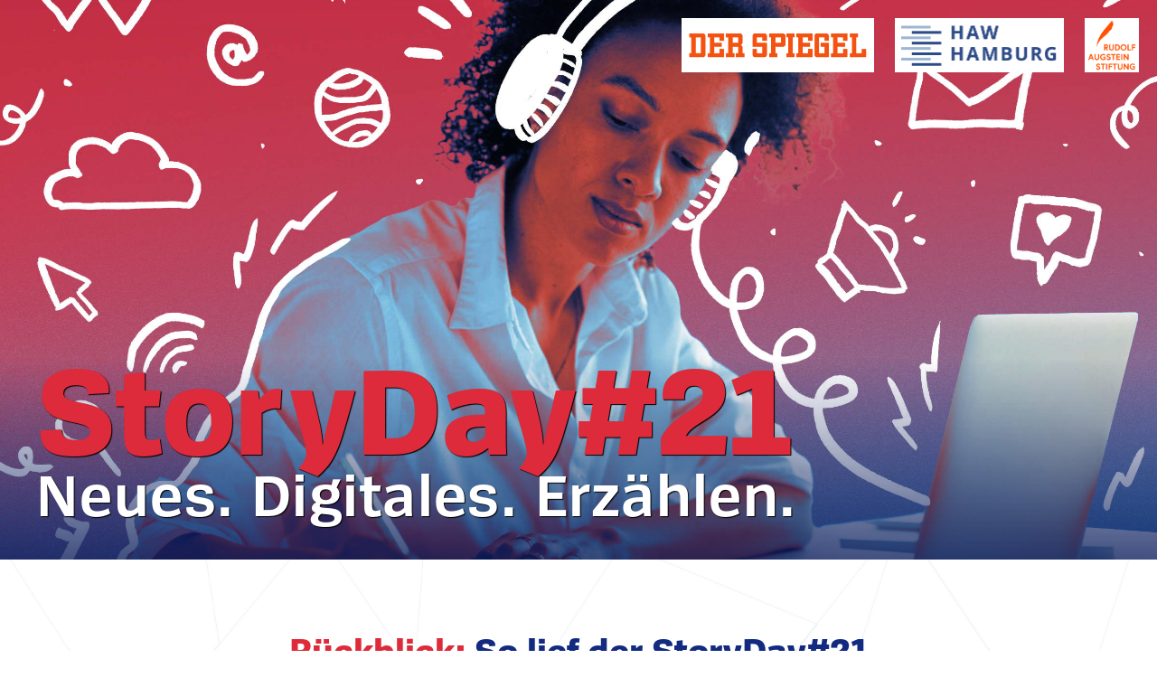

--- FILE ---
content_type: text/html
request_url: http://storyday.de/
body_size: 275600
content:
<!DOCTYPE html>

<html lang="de">

<head>

    <meta charset="UTF-8">

    <meta name="viewport" content="width=device-width, initial-scale=1.0, minimum-scale=1.0, viewport-fit=cover">

    <meta name="description" content="Storyday#21">



    <title>Storyday#21</title>



    <style>

        /* ____________________________________________________________________ Fonts */

        @font-face {

            font-family: "SpiegelSans4-Regular";

            src: url([data-uri]) format("woff2"),

                    url([data-uri]) format("woff");

            font-weight: normal;

            font-style: normal;

        }



        @font-face {

            font-family: "SpiegelSans4-Bold";

            src: url([data-uri]) format("woff2"),

                    url([data-uri]) format("woff");

            font-weight: normal;

            font-style: normal;

        }



        @font-face {

            font-family: "SpiegelSans4-ExtraBold";

            src: url([data-uri]) format("woff2"),

                    url([data-uri]) format("woff");

            font-weight: normal;

            font-style: normal;

        }







        /* _____________________________________________________________________ Init */



        *, *:before, *:after {

            -webkit-box-sizing: border-box;

                -moz-box-sizing: border-box;

                    box-sizing: border-box;

        }



        body {

            width: 100vw;

            height: 100vh;



            margin:  0px;

            padding: 0px;



            clear: left;



            font-family: "SpiegelSans4-Regular", sans-serif;

            font-size: 10px;

            color: #122a80;

                    font-feature-settings: "kern" 1 ,"liga" 1, "calt" 1, "locl" 1;

            -webkit-font-feature-settings: "kern" 1 ,"liga" 1, "calt" 1, "locl" 1;

                -moz-font-feature-settings: "kern" 1 ,"liga" 1, "calt" 1, "locl" 1;

                -ms-font-feature-settings: "kern" 1 ,"liga" 1, "calt" 1, "locl" 1;

                    -o-font-feature-settings: "kern" 1 ,"liga" 1, "calt" 1, "locl" 1;

            -moz-osx-font-smoothing: grayscale;

                -webkit-font-smoothing: antialiased;



            background-color: #fff;

            background-image: url(https://cdnstatic.secure.spiegel.de/SP/2020/00/storyday/v1/image/linien.png);

            background-size: 100vw auto;

            background-position: 50% 50%;

        }



        header, main, section, footer {

            display: block;

        }



        .margin-auto {

            margin: 0px auto;

        }



        .clearfix:after {

            content: "";

            visibility: hidden;

            display: block;

            height: 0;

            clear: both;

        }



        a:link, a:visited, a:active {

            font-family: "SpiegelSans4-Bold", sans-serif;

            font-weight: normal;

            text-decoration: none;

            color: #dd2b3b;



            border-bottom: dotted 1px #dd2b3b;

        }



        a:hover {

            border-bottom-style: solid;

        }



        .header {

            position: relative;



            width: 100%;

            height: 86%;

            max-width: 1600px;

            min-height: 420px;

            max-height: 800px;



            margin-bottom: 3em;



            background-image: url(https://cdnstatic.secure.spiegel.de/SP/2021/storyday/img/header.jpg);

            background-position: 42% 50%;

            background-size: cover;

            background-repeat: no-repeat;



            overflow: hidden;

        }



        .header::before {

            content: "";

            width: 100%;

            height: 36%;

            position: absolute;

            bottom: 0px;

            background-image: linear-gradient(rgba(18, 42, 128, 0) 0%, rgba(0, 21, 86, 0.75) 100%);

            background-size: 100% 100%;

        }



        .header-logo {

            position: absolute;

            top: 2em;

            right: 2em;

        }



        .header-logo img {

            max-height: 60px;



            opacity: 1.0;



            transition: opacity .5s;

        }



        .header-logo img {

            margin-left: 2em;

        }



        .footer-logo {

            padding-bottom: 2em;

        }



        .footer-logo img {

            max-height: 90px;



            padding: 0.0em 0.2em 0.1em;

        }



        .header-logo a:link, .header-logo a:visited, .header-logo a:active,

        .footer-logo a:link, .footer-logo a:visited, .footer-logo a:active {

            border-bottom: none;

        }



        .header-logo a:hover,

        .footer-logo a:hover {

            border-bottom: none;

        }







        /* _____________________________________________________________________ Text */



        p {

            margin: 0px;

            padding: 0px;



            -webkit-hyphens: auto;

                -ms-hyphens: auto;

                    hyphens: auto;

        }



        h1, h2, h3, h4 {

            margin: 0px;

            padding: 0px;

            font-weight: normal;

        }



        h1, h2, h2 strong {

            font-family: "SpiegelSans4-ExtraBold", sans-serif;

        }



        strong {

            font-family: "SpiegelSans4-Bold", sans-serif;

            font-weight: normal;

        }



        h2 strong, .highlight {

            color: #dd2b3b;

        }



        .nowrap {

            white-space: nowrap;

        }



        .kerning {

            display: inline !important;

        }



        .header-text {

            max-width: 100vw;



            position: absolute;



            bottom: 4em;



            padding: 0em 4em;



            color: #fff;

            text-shadow: 1px 1px 1px #000;

        }



        .header h1 {

            font-size: 14.0em;

            line-height: 0.9em;

            color: #dd2b3b;

        }



        .header h2 {

            font-family: "SpiegelSans4-Bold", sans-serif;

            font-size: 6.65em;

            letter-spacing: 0.0215em;

            line-height: 1.0em;

        }



        .content {

            max-width: 1000px;



            margin-bottom: 4em;

            padding: 0em 4em;

        }



        .content p {

            padding: 0px 100px 0.5em;



            font-size: 2.2em;

            line-height: 1.15em;

        }



        .content i {

            margin-left: -0.05em;

            margin-right: 0.1em;

        }



        .content .quickfacts {

            padding: 2.5em 0px;

            font-family: "SpiegelSans4-Bold", sans-serif;

            font-weight: normal;

            text-align: center;

        }



        .content .quickfacts p {

            padding-left: 0px;

            padding-right: 0px;

            padding-bottom: 0.25em;



            font-size: 3.5em;

            -webkit-hyphens: none;

                -ms-hyphens: none;

                    hyphens: none;

        }



        .content .quickfacts p:last-of-type {

            padding-bottom: 0.5em;

        }



        .content .quickfacts strong,

        .content .questions strong {

            font-family: "SpiegelSans4-ExtraBold", sans-serif;

            letter-spacing: 0.01em;

            font-weight: normal;

            color: #dd2b3b;

        }



        .content .questions {

            padding: 1.5em 0px 2.5em;



            font-family: "SpiegelSans4-Bold", sans-serif;

            font-size: 1.2em;

        }



        .content .questions p {

            padding: 0em 0em 0.2em;

        }



        .content .button-hashtag {

            width: 8.5em;

            height: 8.5em;



            margin-left: 1.0em;



            position: relative;

            top: -1em;



            float: right;



            font-family: "SpiegelSans4-ExtraBold", sans-serif;

            font-size: 1.7em;

            letter-spacing: 0.01em;

            font-weight: normal;

            text-align: center;

            color: #fff;



            background: #dd2b3b;



            border-radius: 50%;



            transition: color .4s, background-color .4s;

        }



        .content .button-hashtag p {

            position: absolute;



            top:  50%;

            left: 50%;



            padding: 0 0 .25em;



            -webkit-transform: translate(-50%, -50%);

                -moz-transform: translate(-50%, -50%);

                -ms-transform: translate(-50%, -50%);

                    -o-transform: translate(-50%, -50%);

                    transform: translate(-50%, -50%);

        }



        .content .button-hashtag:hover {

            color: #dd2b3b;



            background: #fff;



            border: #dd2b3b 2px solid;

        }



        .content .calltoaction {

            max-width: 500px;



            padding: 3em 0em 10em;



            text-align: center;

        }



        .content .calltoaction p {

            padding: 0em 10px 0.5em;



            font-size: 2.6em;

        }



        .content .calltoaction p.button {

            max-width: 500px;



            position: relative;



            overflow: hidden;



            margin: 0.5em auto;

            padding: 0.5em;



            font-family: "SpiegelSans4-Bold", sans-serif;

            font-size: 3.5em;

            font-weight: normal;



            border: 2px solid #dd2b3b;

            background: transparent;

            transition: background-color .4s;

        }



        .content .calltoaction p.button strong {

            font-family: "SpiegelSans4-ExtraBold", sans-serif;

            letter-spacing: 0.01em;

        }



        .content .calltoaction p.button:hover {

            background-color: #fff;

        }



        .content .calltoaction p.button::before {

            content: "";

            position: absolute;

            top: 50%;

            left: 50%;

            z-index: -2;

            display: block;

            width: 100%;

            height: 101%;

            background-color: #dd2b3b;

            -webkit-transform: translate(-50%, -50%);

                -moz-transform: translate(-50%, -50%);

                -ms-transform: translate(-50%, -50%);

                    -o-transform: translate(-50%, -50%);

                    transform: translate(-50%, -50%);

        }



        .content .calltoaction p.button::after {

            content: "";

            position: absolute;

            top: 50%;

            left: 50%;

            z-index: -1;

            display: block;

            width: 0%;

            padding-top: 0%;

            border-radius: 100%;

            background-color: #fff;

            -webkit-transform: translate(-50%, -50%);

                -moz-transform: translate(-50%, -50%);

                -ms-transform: translate(-50%, -50%);

                    -o-transform: translate(-50%, -50%);

                    transform: translate(-50%, -50%);

        }



        .content .calltoaction p.button:hover::after {

            width: 120%;

            padding-top: 120%;

            transition: width .4s ease-out, padding-top .4s ease-out;

        }



        .content .calltoaction a {

            color: #fff;

        }



        .content .calltoaction a:hover {

            color: #dd2b3b;



            border-bottom: none;

        }



        .content .retrospect {

            padding-top: 5em;

            padding-bottom: 5em;

        }



        .content .video,

        .content .gallery {

            width: 96vw;

            max-width: 883px;



            margin: 0 0 3em;



            position: relative;

            left: 50%;



            -webkit-transform: translateX(-50%);

                    transform: translateX(-50%);

        }



        .content .video p.credit,

        .content .gallery p.credit {

            padding: 0px 0px 0.3em;



            font-size: 1.3em;

            text-align: right;

            text-transform: uppercase;

        }



        .content .video video {

            width: 100%;

            height: 54vw;

        }



        .content .gallery {

            height: 64vw;

        }



        .content .gallery iframe {

            width: 100%;

            height: 100%;



            position: relative;

            left: 50%;



            margin: 0px;

            padding: 0px;



            -webkit-transform: translateX(-50%);

                    transform: translateX(-50%);

        }



        .content .gallery img {

            width: 100%;

            height: auto;

        }



        .content .gallery .gallery-control {

            width: 34px;

            height: 42px;



            position: absolute;

            top: 50%;



            cursor: pointer;



            -webkit-transform: translateY(-50%);

                    transform: translateY(-50%);

        }



        .content .gallery .gallery-control.gallery-control-previous .gallery-control-button,

        .content .gallery .gallery-control.gallery-control-next .gallery-control-button {

            width: 0px;

            height: 0px;



            border-top:    16px solid transparent;

            border-bottom: 16px solid transparent;

        }



        .content .gallery .gallery-control.gallery-control-previous {

            left: -20px;

        }



        .content .gallery .gallery-control.gallery-control-previous .gallery-control-button {

            position: absolute;

            left: 4px;

            top:  4px;



            border-right: 24px solid #dd2b3b;



            -webkit-filter: drop-shadow(2px 1px 0px rgba(0, 0, 0, 0.6));

                    filter: drop-shadow(2px 1px 0px rgba(0, 0, 0, 0.6));

        }



        .content .gallery .gallery-control.gallery-control-next {

            right: -20px;

        }



        .content .gallery .gallery-control.gallery-control-next .gallery-control-button {

            position: absolute;

            right: 4px;

            top:   4px;



            border-left: 24px solid #dd2b3b;



            -webkit-filter: drop-shadow(3px 1px 0px rgba(0, 0, 0, 0.6));

                    filter: drop-shadow(3px 1px 0px rgba(0, 0, 0, 0.6));

        }



        .content .gallery .gallery-control.gallery-control-previous:hover .gallery-control-button {

            border-right-color: #ff5e6d;

        }



        .content .gallery .gallery-control.gallery-control-next:hover .gallery-control-button {

            border-left-color: #ff5e6d;

        }



        .content .gallery .gallery-control.gallery-control-previous:active .gallery-control-button {

            border-right-color: #ffa3ab;

        }



        .content .gallery .gallery-control.gallery-control-next:active .gallery-control-button {

            border-left-color: #ffa3ab;

        }



        .content .gallery .gallery-index {

            width: 100%;



            position: absolute;

            right:   0px;

            bottom: 0px;



            padding: 12px;



            font-size: 2em;

            color: #fff;

            text-align: right;

            text-shadow: 2px 1px 0px rgba(0, 0, 0, 0.8);

        }



        .content .speakers {

            padding-top: 6em;

            padding-bottom: 10em;

        }



        .content .speakers a {

            color: #fff;



            border-bottom-color: #fff;

        }



        .content .speakers .speakers-centered {

            width: 910px;



            position: relative;

            left: 50%;



            -webkit-transform: translateX(-50%);

            transform: translateX(-50%);

        }



        .content .speakers .speaker-box {

            width: 220px;

            height: 275px;



            position: relative;



            float: left;



            margin-right: 10px;

            margin-bottom: 10px;



            overflow: hidden;



            background-size: cover;

            background-position: 50% 50%;

            background-repeat: no-repeat;



            text-shadow: 1px 1px 1px #000;



            cursor: pointer;

        }



        .content .speakers .speaker-box.photo-bpy0 {

            background-position-y: 0%;

        }



        .content .speakers .speaker-box.photo-bpy75 {

            background-position-y: 75%;

        }



        .content .speakers .speaker-box.photo-bpy100 {

            background-position-y: 100%;

        }



        .content .speakers .speaker-box:nth-of-type(4n+4) {

            margin-right: 0vw;

        }



        .content .speakers .speaker-box .speaker-box-overflow {

            width: 100%;

            height: 100%;



            position: absolute;

            top: 0px;



            margin-top: 125%;



            overflow-y: unset;



            transition: margin .35s;

        }



        .content .speakers .speaker-box .speaker-box-overflow p {

            min-height: 100%;



            margin-top: -2.0em;

            padding: 7px 10px 10px;



            font-size: 1.8em;

            color: #fff;



            background: rgba(18, 42, 128, .65);



            transition: margin .35s;

        }



        .content .speakers .speaker-box .speaker-box-overflow p.speaker-name-long {

            margin-top: -3.1em;

        }



        .content .speakers .speaker-box .speaker-box-overflow p.speaker-name-long strong span {

            display: block;

        }



        .content .speakers .speaker-box .speaker-box-overflow p.photocredit {

            min-height: initial;



            padding-top: 0px;



            font-size: 1.2em;

            text-transform: uppercase;

        }



        .content .speakers .speaker-box .speaker-box-overflow p::after {

            content: "";



            width: 0;

            height: 0;



            position: absolute;

            top: -1.2em;

            right: 10px;



            border-top: 0.5em solid #fff;

            border-left: 0.35em solid transparent;

            border-right: 0.35em solid transparent;



            opacity: 1;



            -webkit-filter: drop-shadow(1px 1px 0px #000);

                    filter: drop-shadow(1px 1px 0px #000);



            transition: top .35s, opacity .35s;

        }



        .content .speakers .speaker-box .speaker-box-overflow p.speaker-name-long::after {

            top: -1.2em;

        }



        .content .speakers .speaker-box .speaker-box-overflow p.photocredit::after {

            display: none;

        }



        .content .speakers .speaker-box .speaker-box-overflow p strong {

            display: block;



            padding-bottom: 0.3em;



            font-size: 1.2em;

        }



        .content .speakers .speaker-box:hover .speaker-box-overflow,

        .content .speakers .speaker-box:active .speaker-box-overflow,

        .content .speakers .speaker-box:focus .speaker-box-overflow {

            margin-top: 0%;



            overflow-y: scroll;



            transition: margin .35s;

        }



        .content .speakers .speaker-box:hover .speaker-box-overflow p,

        .content .speakers .speaker-box:active .speaker-box-overflow p,

        .content .speakers .speaker-box:focus .speaker-box-overflow p {

            margin-top: 0em;



            transition: margin .35s;

        }



        .content .speakers .speaker-box:hover .speaker-box-overflow p::after,

        .content .speakers .speaker-box:active .speaker-box-overflow p::after,

        .content .speakers .speaker-box:focus .speaker-box-overflow p::after {

            top: 0.9em;



            opacity: 0;



            transition: top .35s, opacity .35s;

        }



        section h2 {

            padding: 0em 0em 1em;



            font-size: 4em;

            line-height: 1.0em;

            font-weight: normal;

            text-align: center;

        }



        .content .schedule .schedule-item {

            padding: 0em 0em 6em;

        }



        .content .schedule .schedule-item p.time {

            font-family: "SpiegelSans4-ExtraBold", sans-serif;

            font-size: 2.5em;

            letter-spacing: 0.01em;

            font-weight: normal;

            color: #dd2b3b;

        }



        .content .schedule .schedule-item h2 {

            padding: 0px 100px 0.5em;



            font-size: 2.8em;

            line-height: 1.1em;

            font-weight: normal;

            text-align: left;

        }



        .content .schedule .schedule-item h2 span.highlight {

            display: block;

        }



        .content .schedule .schedule-item h3 {

            padding: 0px 100px;



            font-family: "SpiegelSans4-Bold", sans-serif;

            font-size: 2.2em;

            font-style: normal;

        }



        .content .schedule .schedule-item p.info-language {

            font-size: 1.9em;

            font-style: italic;

        }



        .content .schedule .schedule-item p.speaker {

            padding-top: 0.6em;

        }



        .footer {

            width: 100vw;

            max-width: 1600px;



            padding: 0px 10px 1em;



            font-size: 1.75em;

            text-align: center;

            color: #fff;



            background-image: url(https://cdnstatic.secure.spiegel.de/SP/2021/storyday/img/footer.jpg);

            background-position: 50% 0%;

            background-size: cover;

            background-repeat: no-repeat;

        }



        .footer p {

            padding: 1em 0em;

        }



        .footer p a {

            color: #fff;

            border-bottom: dotted 1px #fff;

        }



        .footer p a:hover {

            border-bottom-style: solid;

        }



        .footer .impressum {

            max-width: 480px;



            font-size: 0.7em;

        }



        .footer .impressum p {

            padding: 0em 0em 0.8em;

        }



        .footer .impressum p:last-of-type {

            padding-top: 1.6em;

        }



        .footer .impressum h2 {

            font-family: "SpiegelSans4-Bold", sans-serif;

            padding: 0.5em 0em;

        }







        /* _______________________________________________________________ Responsive */



        @media screen and (orientation: portrait) {

            body {

                width: 100vw;

                background-size: auto 100vh;

            }

        }



        @media screen and (min-width: 1020px) {

            .content .schedule-float {

                padding: 0px 85px;

            }



            .schedule-float .schedule-item {

                width: 50%;



                float: left;

            }



            .schedule-float .schedule-item.float-right {

                float: right;

            }



            .schedule-float .schedule-item .time {

                display: none;

                visibility: hidden;

            }



            .schedule-float .schedule-item:first-of-type .time {

                display: block;

                visibility: visible;

            }



            .schedule-float .schedule-item:nth-of-type(2) .time {

                display: block;

            }



            .content .schedule-float .schedule-item h2,

            .content .schedule-float .schedule-item h3,

            .content .schedule-float .schedule-item p {

                padding: 0px 15px 0.5em;

            }



            .content .schedule-float .schedule-item h3 {

                padding-bottom: 0px;

            }

        }



        @media screen and (min-width: 883px) {

            .content .video video {

                height: 497px;

            }



            .content .gallery {

                height: 589px;

            }

        }



        @media screen and (max-width: 999px) {

            .content .gallery .gallery-control.gallery-control-previous {

                left: 4px;

            }



            .content .gallery .gallery-control.gallery-control-next {

                right: 4px;

            }



            .content .speakers .speakers-centered {

                width: 740px;

            }



            .content .speakers .speaker-box {

                width: 240px;

                height: 300px;

            }



            .content .speakers .speaker-box:nth-of-type(4n-3) {

                margin-left: 0px;

            }



            .content .speakers .speaker-box:nth-of-type(4n+4) {

                margin-right: 10px;

            }



            .content .speakers .speaker-box:nth-of-type(3n+3) {

                margin-right: 0px;

            }

        }



        @media screen and (max-width: 950px) {

            .header h1 {

                font-size: 12em;

            }



            .header h2 {

                font-size: 5.65em;

            }

        }



        @media screen and (max-width: 830px) {

            .header h1 {

                font-size: 11em;

            }



            .header h2 {

                font-size: 5.15em;

            }



            .content h2 strong {

                display: block;

            }



            .content p {

                padding: 0px 20px 0.5em;

            }



            .content .schedule .schedule-item h2 {

                padding: 0px 20px 0.5em;

            }



            .content .schedule .schedule-item h3 {

                padding: 0px 20px;

            }

        }



        @media screen and (max-width: 767px) {

            body {

                font-size: 9px;

            }



            .header-logo img {

                max-height: 40px;

            }



            .header h1 {

                font-size: 10em;

            }



            .header h2 {

                font-size: 4.65em;

            }



            .content .speakers .speakers-centered {

                width: 370px;

            }



            .content .speakers .speaker-box {

                width: 180px;

                height: 225px;

            }



            .content .speakers .speaker-box {

                margin-right: 10px;

            }



            .content .speakers .speaker-box:nth-of-type(3n+3) {

                margin-right: 10px;

            }



            .content .speakers .speaker-box:nth-of-type(2n+2) {

                margin-right: 0px;

            }



            .content .speakers .speaker-box .speaker-box-overflow {

                margin-top: 124%;

            }

        }



        @media screen and (max-width: 630px) {

            .header {

                height: 75%;



                background-position-x: 30%;

            }



            .header-text {

                bottom: 2em;



                padding: 0em 2em;

            }



            .header h1 span,

            .header h2 span,

            .content .quickfacts p strong,

            .content .quickfacts p span {

                display: block;

            }



            .content .calltoaction p strong .highlight {

                display: block;

            }

        }



        @media screen and (max-width: 420px) and (orientation: portrait),

                screen and (max-width: 700px) and (orientation: landscape) {

            body {

                font-size: 8px;

            }



            .header {

                height: 66%;

            }



            .header-logo img {

                max-height: 36px;

            }



            .content {

                padding: 0em 1em;

            }



            .content p {

                padding: 0px 10px 0.5em;

            }



            .content .button-hashtag {

                font-size: 1.6em;

            }



            .content .questions p {

                padding: 0em 0em 0.2em 0.2em;

            }



            .content .schedule .schedule-item h2 {

                padding: 0px 10px 0.5em;

            }



            .content .schedule .schedule-item h3 {

                padding: 0px 10px;

            }



            .footer .impressum {

                font-size: 0.9em;

            }

        }



        @media screen and (max-width: 400px) {

            .header-logo img {

                margin-left: 1em;

            }



            .content .speakers .speakers-centered {

                width: 75vw;

            }



            .content .speakers .speaker-box {

                width: 80vw;

                height: 70vw;

            }



            .content .speakers .speaker-box {

                margin-right: 0px;

            }



            .content .speakers .speaker-box .speaker-box-overflow {

                margin-top: 87.5%;

            }



            .content .speakers .speaker-box .speaker-box-overflow p {

                font-size: 2.3em;

            }



            .content .speakers .speaker-box .speaker-box-overflow p.photocredit {

                font-size: 1.4em;

            }

        }







        /* _______________________________________________________ Lorenz Kiefer 2021 */

    </style>



    <script>

        var galleryJson = [

            {"image":"https://cdnstatic.secure.spiegel.de/SP/2021/storyday/img/storyday21_b_theuerkauf_01.jpg"},

            {"image":"https://cdnstatic.secure.spiegel.de/SP/2021/storyday/img/storyday21_b_theuerkauf_02.jpg"},

            {"image":"https://cdnstatic.secure.spiegel.de/SP/2021/storyday/img/storyday21_b_theuerkauf_03.jpg"},

            {"image":"https://cdnstatic.secure.spiegel.de/SP/2021/storyday/img/storyday21_b_theuerkauf_04.jpg"},

            {"image":"https://cdnstatic.secure.spiegel.de/SP/2021/storyday/img/storyday21_b_theuerkauf_05.jpg"},

            {"image":"https://cdnstatic.secure.spiegel.de/SP/2021/storyday/img/storyday21_b_theuerkauf_06.jpg"},

            {"image":"https://cdnstatic.secure.spiegel.de/SP/2021/storyday/img/storyday21_b_theuerkauf_07.jpg"},

            {"image":"https://cdnstatic.secure.spiegel.de/SP/2021/storyday/img/storyday21_b_theuerkauf_08.jpg"},

            {"image":"https://cdnstatic.secure.spiegel.de/SP/2021/storyday/img/storyday21_b_theuerkauf_09.jpg"},

            {"image":"https://cdnstatic.secure.spiegel.de/SP/2021/storyday/img/storyday21_b_theuerkauf_10.jpg"},

            {"image":"https://cdnstatic.secure.spiegel.de/SP/2021/storyday/img/storyday21_b_theuerkauf_11.jpg"},

            {"image":"https://cdnstatic.secure.spiegel.de/SP/2021/storyday/img/storyday21_b_theuerkauf_12.jpg"},

            {"image":"https://cdnstatic.secure.spiegel.de/SP/2021/storyday/img/storyday21_b_theuerkauf_13.jpg"},

            {"image":"https://cdnstatic.secure.spiegel.de/SP/2021/storyday/img/storyday21_b_theuerkauf_14.jpg"},

            {"image":"https://cdnstatic.secure.spiegel.de/SP/2021/storyday/img/storyday21_b_theuerkauf_15.jpg"},

            {"image":"https://cdnstatic.secure.spiegel.de/SP/2021/storyday/img/storyday21_b_theuerkauf_16.jpg"},
            
            {"image":"https://cdnstatic.secure.spiegel.de/SP/2021/storyday/img/storyday21_b_theuerkauf_17.jpg"},
            
            {"image":"https://cdnstatic.secure.spiegel.de/SP/2021/storyday/img/storyday21_b_theuerkauf_18.jpg"},
            
            {"image":"https://cdnstatic.secure.spiegel.de/SP/2021/storyday/img/storyday21_b_theuerkauf_19.jpg"}

        ];



        var galleryImgIndex = 0;

        var galleryImgCount = galleryJson.length;



        function galleryImgUpdate(index) {

            document.getElementById("galleryImg").src = galleryJson[index].image;

            document.getElementById("galleryIndexCurrent").innerText = index + 1;

        }



        function galleryImgNext() {

            galleryImgIndex++;



            if (galleryImgIndex >= galleryImgCount) {

                galleryImgIndex = 0;

            }



            galleryImgUpdate(galleryImgIndex);

        }



        function galleryImgPrevious() {

            galleryImgIndex--;



            if (galleryImgIndex <= -1) {

                galleryImgIndex = galleryImgCount - 1;

            }



            galleryImgUpdate(galleryImgIndex);

        }



        function galleryIndexTotal() {

            document.getElementById("galleryIndexTotal").innerText = galleryImgCount;

        }



        function galleryInit() {

            document.getElementById("galleryControlNext").addEventListener("click", galleryImgNext);

            document.getElementById("galleryControlPrevious").addEventListener("click", galleryImgPrevious);



            galleryIndexTotal();

        }

    </script>

</head>



<body ontouchstart="" onload="javascript:galleryInit();">

    <header class="header margin-auto">

        <div class="header-text">

            <h1>

                <span>Sto<span class="kerning" style="margin-left: -0.015em;">r</span><span class="kerning" style="margin-left: 0.07em;">y</span></span><span>Day</span><span>#21</span>

            </h1>



            <h2>

                <span>Neues.</span> <span>Digitales.</span> <span>Erzählen.</span>

            </h2>

        </div>



        <div class="header-logo">

            <a href="http://www.spiegel.de/" target="_blank"><img src="https://cdnstatic.secure.spiegel.de/SP/2020/00/storyday/v1/image/logo-der-spiegel.png" title="DER SPIEGEL" alt="DER SPIEGEL"></a>

            <a href="https://www.haw-hamburg.de/" target="_blank"><img src="https://cdnstatic.secure.spiegel.de/SP/2020/00/storyday/v1/image/logo-haw-hamburg.png" title="HAW Hamburg" alt="HAW Hamburg"></a>

            <a href="http://www.rudolf-augstein-stiftung.de/" target="_blank"><img src="https://cdnstatic.secure.spiegel.de/SP/2021/storyday/img/logo/logo-rudolf-augstein-stiftung.png" title="Rudolf Augstein Stiftung" alt="Rudolf Augstein Stiftung"></a>

        </div>

    </header>






    <main class="content margin-auto">
	    
	    	<section class="retrospect">
            <h2><strong>Rückblick:</strong> So lief der StoryDay#21</h2>



            <div class="video">

                <video src="https://vcdn01.spiegel.de/videos/6vKGFljO-Uav4EJcL.mp4" poster="https://cdnstatic.secure.spiegel.de/SP/2021/storyday/img/poster20.jpg" controls webkit-playsinline playsinline ></video>



                <p class="credit">

                    Video: Manuel Kunst

                </p>

            </div>
            



            <div class="gallery">

                <div id="galleryControlPrevious" class="gallery-control gallery-control-previous" title="Vorheriges Bild">

                    <div class="gallery-control-button"></div>

                </div>



                <div id="galleryControlNext" class="gallery-control gallery-control-next" title="Nächstes Bild">

                    <div class="gallery-control-button"></div>

                </div>



                <div class="gallery-index">

                    <strong><span id="galleryIndexCurrent">1</span>/<span id="galleryIndexTotal">1</span></strong>

                </div>



                <img id="galleryImg" src="https://cdnstatic.secure.spiegel.de/SP/2021/storyday/img/storyday21_b_theuerkauf_01.jpg" alt="">



                <p class="credit">

                    Fotos: Bettina Theuerkauf

                </p>

            </div>

        </section>

        <section class="quickfacts">

            <p>

                <strong>Wann?</strong> <span>29. Oktober 2021,</span> <span class="nowrap">9:30&ndash;16:30 Uhr</span>

            </p>



            <p>

                <strong>Wo?</strong> <span>Online-Event im <span class="nowrap">Forum Finkenau</span> <span class="nowrap">der HAW Hamburg</span></span>

            </p>



            <p>

                <strong>Wie?</strong> <span>Kostenlose Anmeldung <span class="nowrap">und Teilnahme</span> <span class="nowrap">per Zoom</span></span>

            </p>

        </section>





        <section class="description">

            <h2>

                Für den Journalismus <span class="nowrap">von morgen.</span>

            </h2>



            <p>

                Nicht noch eine Online-Konferenz mit Lamento über die Lage des Journalismus, abstürzenden Zoom-Calls oder unreflektiertem Technik-Hurra. Beim <strong class="highlight">StoryDay#21</strong> wollen wir allen Teilnehmer:innen konkrete Hilfen bieten, besseren und kritischeren Journalismus zu machen, datengestützt, auf allen Kanälen und auf Höhe der Zeit. Und das in kompakten <span class="nowrap">(50 Minuten),</span> spannenden Sessions mit ebenso hohem Erkenntnis- wie Nutzwert.

            </p>



            <a href="https://twitter.com/hashtag/sdy20" target="_blank">

                <div class="button-hashtag">

                    <p>

                        #sdy21

                    </p>

                </div>

            </a>



            <p>

                In Online-Workshops gehen Praktiker:innen aus den führenden Redaktionen auf Daten-Rallye oder Live-Recherche, Medienforscher:innen präsentieren dazu ihre Erkenntnisse und die Teilnehmer:innen können fragen, mitmachen – oder gleich in der Breakout-Session mit den Referent:innen diskutieren. 

            </p>

        </section>





        <section class="calltoaction margin-auto">

            <p>

                <strong>Tickets für den <span class="highlight">StoryDay#21</span> <span class="nowrap">gibt es hier:</span></strong>

            </p>



            <a id="button-calltoaction" href="https://www.cognitoforms.com/SPIEGELTechLab/storyday21" target="_blank">

                <p class="button">

                    Jetzt Ticket sichern!

                </p>

            </a>

        </section>





        <section class="schedule clearfix">

            <h2>

                Konferenz&shy;programm

            </h2>



            <div class="schedule-block">

                <div class="schedule-item">

                    <p class="time">

                        9:30&ndash;9:50 Uhr

                    </p>



                    <h2>

                        <strong>Intro</strong>

                    </h2>



                    <p>

                        Warum Corona und Klimawandel den Journalismus besser gemacht haben. Naja, ein bisschen.

                    </p>



                    <p class="speaker">

                        <strong>Jens Radü,</strong> <span class="nowrap">DER SPIEGEL</span><br>

                        <strong>Stephanie Reuter,</strong> <span class="nowrap">Rudolf Augstein Stiftung</span><br>

                        <strong>Christian Stöcker,</strong> <span class="nowrap">HAW Hamburg</span>

                    </p>

                </div>

            </div>



            <div class="schedule-block">

                <div class="schedule-item">

                    <p class="time">

                        10:00&ndash;10:50 Uhr

                    </p>



                    <h3>

                        Session 1

                    </h3>



                    <h2>

                        <strong>KI und Journalismus:</strong> Die erstaunlichsten und nützlichsten KI-Tools, <span class="nowrap">die Journalismus</span> besser machen können. Und Mythen, die es aufzuklären gilt.

                    </h2>



                    <p>

                        Den Leitartikel? Schreibt GPT 3. Die Interviews vom Dreh? Längst automatisch transkribiert. Die KI erledigt außerdem noch das Data Scraping und die Visualisierung für die nächste Story. Nebenbei. Und am Fotodesk? Smarte Bilderkennung und -sortierung, automatische Kolorierung von Schwarz-Weiß-Aufnahmen, alles auf Knopfdruck. Die Wahlberichterstattung übernimmt die KI auch noch, regionalisiert und personalisiert natürlich, genau wie der Newsletter und der neue Podcast. Ach ja, den Soundtrack dazu hat auch die KI produziert.

                    </p>



                    <p>

                        Klingt gruselig? Oder großartig? Bedeutet KI das Ende des Journalismus wie wir ihn kennen oder erleben wir den Beginn einer neuen Ära? Und geht‘s auch mal mit weniger Pathos?

                    </p>



                    <p>

                        <strong>Ein Workshop für:</strong> Alle, die wissen wollen, wie und wo KI jetzt schon im Journalismus eingesetzt wird, was die spannendsten Anwendungen der Zukunft sind – und welche Sorgen sie sich auf keinen Fall machen sollten.

                    </p>



                    <p class="speaker">

                        <strong>Christina Elmer,</strong> <span class="nowrap">Technische Universität Dortmund</span><br>

                        <strong>Elisa Harlan,</strong> <span class="nowrap">Bayerischer Rundfunk</span><br>

                        <strong>Kristian Kersting,</strong> <span class="nowrap">Technische Universität Darmstadt (tbc)</span>

                    </p>

                </div>

            </div>



            <div class="schedule-block">

                <div class="schedule-item">

                    <p class="time">

                        11:00&ndash;11:50 Uhr

                    </p>



                    <h3>

                        Session 2

                    </h3>



                    <h2>

                        <strong>Von hier, für Euch:</strong> Wie regionaler digitaler Journalismus funktioniert und die Leser:innen <span class="nowrap">von morgen</span> begeistert

                    </h2>



                    <p>

                        Mit dem E-Bulli am Rhein entlang, jeden Tag eine neue Insta-Story über spannende Menschen und nachhaltige Zukunfts-Projekte im Verbreitungsgebiet, flankiert von Podcast und Website. Der tägliche Newsletter aus der Lokalredaktion, zum Lesen, zum Hören, zum Sehen. Eine Lokalredaktion, rein digital, mit prominenten Kolumnisten, investigativen Storys und ganz viel Liebe zur Stadt, werbefrei und unabhängig. Kann das gelingen?

                    </p>



                    <p>

                        Lokal- und Regionaljournalismus kann erst im Digitalen seine Stärken voll ausspielen. Nähe und Relevanz neu gedacht, für ein junges Publikum, auf Instagram, im Web, als Podcast.

                    </p>



                    <p>

                        <strong>Ein Workshop für:</strong> Alle, die erfahren wollen, welche Formate und Ideen im Lokalen und Regionalen erfolgreich sind, sich überraschen und inspirieren lassen wollen, um das nächste eigene Projekt zu starten.

                    </p>



                    <p class="speaker">

                        <strong>Marc-Stefan Andres,</strong> <span class="nowrap">RUMS</span><br>

                        <strong>Maren Könemann,</strong> <span class="nowrap">WDR</span><br>

                        <strong>Marie Ludwig,</strong> <span class="nowrap">WDR</span><br>

                        <strong>Annika Sehl,</strong> <span class="nowrap">Universität der Bundeswehr München</span>

                    </p>

                </div>

            </div>



            <div class="schedule-block">

                <div class="schedule-item">

                    <p class="time">

                        12:00&ndash;13:00 Uhr

                    </p>



                    <h2>

                        Mittagspause

                    </h2>



                    <p><i>Darin Breakout-Sessions:</i></p>



                    <p>

                        Auf ein Mettbrötchen mit <strong class="nowrap">Hasnain Kazim</strong>

                    </p>



                    <p>

                        Auf einen Kaffee mit <strong class="nowrap">Nicole Diekmann</strong>

                    </p>



                    <p>

                        Auf eine Nudel mit <strong class="nowrap">Christina Elmer</strong>

                    </p>

                </div>

            </div>



            <div class="schedule-block">

                <div class="schedule-item">

                    <p class="time">

                        13:00&ndash;13:50 Uhr

                    </p>



                    <h3>

                        Session 3

                    </h3>



                    <h2>

                        <strong>Die Datenrallye:</strong> So wird aus der Komplexität von Klimadaten und Corona-Fallzahlen Erkenntnis, <span class="nowrap">die auch</span> noch Spaß macht

                    </h2>



                    <p>

                        Die Corona-Inzidenzen in Deiner Stadt, Deinem Landkreis, Deinem Dorf. Der Stand der Klimaerwärmung, tagesaktuell und das CO2-Budget, das uns noch bleibt. Und wie reich ist eigentlich das oberste Prozent der Deutschen geworden in den Jahrzehnten nach dem Zweiten Weltkrieg? Datenjournalismus hat im vergangenen Jahr eine nie dagewesene Blüte erlebt: Der Hunger nach verlässlichen Zahlen und Einordnung war in der Pandemie groß wie nie. Großflächige Datenvisualisierungen direkt auf der Startseite sind inzwischen zum Standard avanciert, längst geht es nicht mehr nur um Corona, sondern um Klimawandel, Wahltrends oder soziale Fragen.

                    </p>



                    <p>

                        Was muss da im Hintergrund passieren? Technisch, aber auch redaktionell? Was weiß die Forschung über die Nutzung solcher Angebote? Welche Tools lassen sich nutzen, wo sind <span class="nowrap">Grenzen –</span> und wer hilft, sie zu verschieben?

                    </p>



                    <p>

                        <strong>Ein Workshop für:</strong> Alle, für die das Arbeiten mit Daten kein Neuland ist, die wissen wollen, wie in den führenden Redaktionen Deutschlands tatsächlich mit Daten gearbeitet wird und was daraus entstehen kann. Für neue Impulse und viele Aha- und Oho-Momente.

                    </p>



                    <p class="speaker">

                        <strong>Anna Behrend,</strong> <span class="nowrap">NDR</span><br>

                        <strong>Stefanie Hecht,</strong> <span class="nowrap">Weizenbaum-Institut Berlin</span><br>	

                        <strong>Patrick Stotz,</strong> <span class="nowrap">DER SPIEGEL</span>

                    </p>

                </div>

            </div>



            <div class="schedule-block">

                <div class="schedule-item">

                    <p class="time">

                        14:00&ndash;14:50 Uhr

                    </p>



                    <h3>

                        Session 4

                    </h3>



                    <h2>

                        <strong>Die Wut-Spirale:</strong> Die wirkungsvollsten Strategien gegen Hater, Shitstorms und Aluhüte

                    </h2>



                    <p>

                        Wie gehen wir mit extremen Mindermeinungen um? Wie lässt sich Realität und Öffentlichkeit im digitalen Journalismus abbilden? Wie entstehen Dynamiken in den sozialen Medien? Was unterscheidet einen Shitstorm auf Twitter von Instagram? Und wie wehrt man <span class="nowrap">sich –</span> als Medium, aber auch persönlich, in seiner Rolle als Journalist:in oder Autor:in?

                    </p>



                    <p>

                        In der Diskussion soll es nicht darum gehen, über den alltäglichen Hass zu lamentieren (nur ein bisschen), sondern vor allem aufzuzeigen, was helfen kann, dem klug und angemessen zu <span class="nowrap">begegnen –</span> um die Debatte im Netz zu stärken, nicht das digitale Zur-Schau-Stellen von größtmöglicher Empörung.

                    </p>



                    <p>

                        <strong>Ein Workshop für:</strong> Alle, die genervt sind von Hatespeech und kruden Verschwörungsnarrativen und gerne wüssten, was Journalist:innen dem entgegensetzen können. Um die (Netz)welt ein kleines bisschen besser zu machen.

                    </p>



                    <p class="speaker">

                        <strong>Nicole Diekmann,</strong> <span class="nowrap">Fernsehjournalistin (ZDF)</span><br>

                        <strong>Hasnain Kazim,</strong> <span class="nowrap">Autor</span><br>

                        <strong>Pia Lamberty,</strong> <span class="nowrap">Universität Mainz</span>

                    </p>

                </div>

            </div>



            


            <div class="schedule-block">

                <div class="schedule-item">

                    <p class="time">

                        15:00&ndash;15:50 Uhr

                    </p>



                    <h3>

                        Session 5

                    </h3>



                    <h2>

                        <strong>TikTok the News:</strong> Wie gelingt guter Journalismus <span class="nowrap">in Kurzvideos –</span> <span class="norap">ohne anzubiedern?</span>

                    </h2>



                    <p>
	                    
						Sind Videos, die auf der Website oder auf YouTube gut funktionieren, auch perfekt für TikTok – nur in kurz? Welche Themen ziehen bei der <span class="nowrap">Generation Sheesh</span> zwischen Tanztrends und Memes? Wie sollten die Clips produziert werden? Muss es immer ein:e Presenter:in geben oder geht´s auch neutral? Und was sagt eigentlich die Medienforschung zu der ersten Welle der journalistischen TikTok-Accounts in Deutschland?
					</p>
					<p>
 
						<strong>Eine Session für:</strong> Alle, die wissen wollen, was TikTok-Journalismus ausmacht, was die Ansprache und Gestaltung besonders macht und was Wissenschaftler über das Kurzvideo-Phänomen herausgefunden haben.
					</p>
 


                       
					<p class="speaker">

                        <strong>Marcus Bösch,</strong> <span class="nowrap">Medienforscher</span><br>
						<strong>Niklas Kolorz,</strong> <span class="nowrap">TikToker & Grimmepreisträger</span><br>
						<strong>Anna Metzentin,</strong> <span class="nowrap">Tagesschau</span>                    
					</p>



                   

                </div>

            </div>



            <div class="schedule-block">

                <div class="schedule-item">

                    <p class="time">

                        16:00&ndash;16:30 Uhr

                    </p>



                    <h2>

                        <strong>Outro:</strong> Was sind die fünf wichtigsten Erkenntnisse, die Ihr mitnehmt? 

                    </h2>



                    <p class="speaker">

                        <strong>Jens Radü,</strong> <span class="nowrap">DER SPIEGEL</span><br>

                        <strong>Stephanie Reuter,</strong> <span class="nowrap">Rudolf Augstein Stiftung</span><br>

                        <strong>Christian Stöcker,</strong> <span class="nowrap">HAW Hamburg</span>

                    </p>

                </div>

            </div>

        </section>





        

    </main>





    <footer class="footer margin-auto">

        <p>

            <strong>StoryDay#21</strong> wird gefördert von:

        </p>



        <div class="footer-logo margin-auto">

            <a href="http://www.rudolf-augstein-stiftung.de/" target="_blank"><img src="https://cdnstatic.secure.spiegel.de/SP/2021/storyday/img/logo/logo-rudolf-augstein-stiftung.png" title="Rudolf Augstein Stiftung" alt="Rudolf Augstein Stiftung"></a><a href="https://www.hamburg.de/bkm/amt-medien" target="_blank"><img src="https://cdnstatic.secure.spiegel.de/SP/2021/storyday/img/logo/logo-hamburg.png" title="Behörde für Kultur und Medien Hamburg" alt="Behörde für Kultur und Medien Hamburg"></a></a>

        </div>



        <div class="impressum margin-auto">

            <h2>

                Impressum

            </h2>



            <p>

                StoryDay#21 ist ein Angebot von <a href="http://www.spiegel.de/" target="_blank"><strong>DER&nbsp;SPIEGEL</strong></a>.

            </p>



            <p>

                <strong class="nowrap">SPIEGEL-Verlag Rudolf Augstein GmbH & Co. KG</strong><br>

                <span class="nowrap">Ericusspitze 1</span><br>

                <span class="nowrap">20457 Hamburg</span><br>

                <span class="nowrap">Telefon 040 3007-0</span><br>

                <span class="nowrap">Fax 040 3007-2247</span>

            </p>



            <p>

                E-Mail: <a href="mailto:spiegel@spiegel.de">spiegel@spiegel.de</a>

            </p>



            <p>

                <span class="nowrap">Komplementärin Rudolf Augstein GmbH,</span> <span class="nowrap">Sitz und Registergericht Hamburg,</span> <span class="nowrap">HRB 13 105</span><br>

                Geschäftsführer: <span class="nowrap">Thomas Hass</span><br>

                <span class="nowrap">Amtsgericht Hamburg,</span> <span class="nowrap">HRA 61755,</span> <span class="nowrap">Umsatzsteuer-ID: DE 118 922 410</span>

            </p>



            <p>

                <span class="nowrap">Verantwortlicher i. S. v. § 55 Abs. 2 RStV:</span> <span class="nowrap">Steffen Klusmann</span>

            </p>



            <p>

                Webdesign: <a href="http://www.lorenzkiefer.de" target="_blank"><strong>Lorenz Kiefer</strong></a>

            </p>

        </div>



        <p>

            <a href="http://www.spiegel.de/datenschutz" target="_blank">Datenschutz</a>

        </p>

    </footer>

</body>

</html>